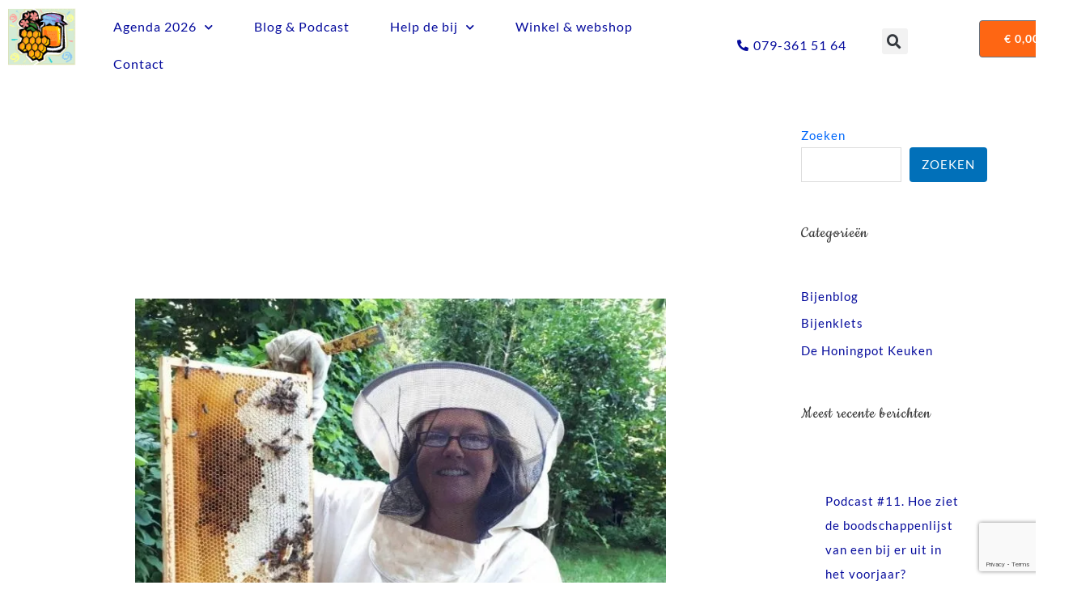

--- FILE ---
content_type: text/html; charset=utf-8
request_url: https://www.google.com/recaptcha/api2/anchor?ar=1&k=6LdxLvIZAAAAAEt7K3fsMhmZFFO-SszKPeP3lmhP&co=aHR0cHM6Ly9kZWhvbmluZ3BvdC5pbmZvOjQ0Mw..&hl=en&v=PoyoqOPhxBO7pBk68S4YbpHZ&size=invisible&anchor-ms=20000&execute-ms=30000&cb=2ih8rtqf26e1
body_size: 48623
content:
<!DOCTYPE HTML><html dir="ltr" lang="en"><head><meta http-equiv="Content-Type" content="text/html; charset=UTF-8">
<meta http-equiv="X-UA-Compatible" content="IE=edge">
<title>reCAPTCHA</title>
<style type="text/css">
/* cyrillic-ext */
@font-face {
  font-family: 'Roboto';
  font-style: normal;
  font-weight: 400;
  font-stretch: 100%;
  src: url(//fonts.gstatic.com/s/roboto/v48/KFO7CnqEu92Fr1ME7kSn66aGLdTylUAMa3GUBHMdazTgWw.woff2) format('woff2');
  unicode-range: U+0460-052F, U+1C80-1C8A, U+20B4, U+2DE0-2DFF, U+A640-A69F, U+FE2E-FE2F;
}
/* cyrillic */
@font-face {
  font-family: 'Roboto';
  font-style: normal;
  font-weight: 400;
  font-stretch: 100%;
  src: url(//fonts.gstatic.com/s/roboto/v48/KFO7CnqEu92Fr1ME7kSn66aGLdTylUAMa3iUBHMdazTgWw.woff2) format('woff2');
  unicode-range: U+0301, U+0400-045F, U+0490-0491, U+04B0-04B1, U+2116;
}
/* greek-ext */
@font-face {
  font-family: 'Roboto';
  font-style: normal;
  font-weight: 400;
  font-stretch: 100%;
  src: url(//fonts.gstatic.com/s/roboto/v48/KFO7CnqEu92Fr1ME7kSn66aGLdTylUAMa3CUBHMdazTgWw.woff2) format('woff2');
  unicode-range: U+1F00-1FFF;
}
/* greek */
@font-face {
  font-family: 'Roboto';
  font-style: normal;
  font-weight: 400;
  font-stretch: 100%;
  src: url(//fonts.gstatic.com/s/roboto/v48/KFO7CnqEu92Fr1ME7kSn66aGLdTylUAMa3-UBHMdazTgWw.woff2) format('woff2');
  unicode-range: U+0370-0377, U+037A-037F, U+0384-038A, U+038C, U+038E-03A1, U+03A3-03FF;
}
/* math */
@font-face {
  font-family: 'Roboto';
  font-style: normal;
  font-weight: 400;
  font-stretch: 100%;
  src: url(//fonts.gstatic.com/s/roboto/v48/KFO7CnqEu92Fr1ME7kSn66aGLdTylUAMawCUBHMdazTgWw.woff2) format('woff2');
  unicode-range: U+0302-0303, U+0305, U+0307-0308, U+0310, U+0312, U+0315, U+031A, U+0326-0327, U+032C, U+032F-0330, U+0332-0333, U+0338, U+033A, U+0346, U+034D, U+0391-03A1, U+03A3-03A9, U+03B1-03C9, U+03D1, U+03D5-03D6, U+03F0-03F1, U+03F4-03F5, U+2016-2017, U+2034-2038, U+203C, U+2040, U+2043, U+2047, U+2050, U+2057, U+205F, U+2070-2071, U+2074-208E, U+2090-209C, U+20D0-20DC, U+20E1, U+20E5-20EF, U+2100-2112, U+2114-2115, U+2117-2121, U+2123-214F, U+2190, U+2192, U+2194-21AE, U+21B0-21E5, U+21F1-21F2, U+21F4-2211, U+2213-2214, U+2216-22FF, U+2308-230B, U+2310, U+2319, U+231C-2321, U+2336-237A, U+237C, U+2395, U+239B-23B7, U+23D0, U+23DC-23E1, U+2474-2475, U+25AF, U+25B3, U+25B7, U+25BD, U+25C1, U+25CA, U+25CC, U+25FB, U+266D-266F, U+27C0-27FF, U+2900-2AFF, U+2B0E-2B11, U+2B30-2B4C, U+2BFE, U+3030, U+FF5B, U+FF5D, U+1D400-1D7FF, U+1EE00-1EEFF;
}
/* symbols */
@font-face {
  font-family: 'Roboto';
  font-style: normal;
  font-weight: 400;
  font-stretch: 100%;
  src: url(//fonts.gstatic.com/s/roboto/v48/KFO7CnqEu92Fr1ME7kSn66aGLdTylUAMaxKUBHMdazTgWw.woff2) format('woff2');
  unicode-range: U+0001-000C, U+000E-001F, U+007F-009F, U+20DD-20E0, U+20E2-20E4, U+2150-218F, U+2190, U+2192, U+2194-2199, U+21AF, U+21E6-21F0, U+21F3, U+2218-2219, U+2299, U+22C4-22C6, U+2300-243F, U+2440-244A, U+2460-24FF, U+25A0-27BF, U+2800-28FF, U+2921-2922, U+2981, U+29BF, U+29EB, U+2B00-2BFF, U+4DC0-4DFF, U+FFF9-FFFB, U+10140-1018E, U+10190-1019C, U+101A0, U+101D0-101FD, U+102E0-102FB, U+10E60-10E7E, U+1D2C0-1D2D3, U+1D2E0-1D37F, U+1F000-1F0FF, U+1F100-1F1AD, U+1F1E6-1F1FF, U+1F30D-1F30F, U+1F315, U+1F31C, U+1F31E, U+1F320-1F32C, U+1F336, U+1F378, U+1F37D, U+1F382, U+1F393-1F39F, U+1F3A7-1F3A8, U+1F3AC-1F3AF, U+1F3C2, U+1F3C4-1F3C6, U+1F3CA-1F3CE, U+1F3D4-1F3E0, U+1F3ED, U+1F3F1-1F3F3, U+1F3F5-1F3F7, U+1F408, U+1F415, U+1F41F, U+1F426, U+1F43F, U+1F441-1F442, U+1F444, U+1F446-1F449, U+1F44C-1F44E, U+1F453, U+1F46A, U+1F47D, U+1F4A3, U+1F4B0, U+1F4B3, U+1F4B9, U+1F4BB, U+1F4BF, U+1F4C8-1F4CB, U+1F4D6, U+1F4DA, U+1F4DF, U+1F4E3-1F4E6, U+1F4EA-1F4ED, U+1F4F7, U+1F4F9-1F4FB, U+1F4FD-1F4FE, U+1F503, U+1F507-1F50B, U+1F50D, U+1F512-1F513, U+1F53E-1F54A, U+1F54F-1F5FA, U+1F610, U+1F650-1F67F, U+1F687, U+1F68D, U+1F691, U+1F694, U+1F698, U+1F6AD, U+1F6B2, U+1F6B9-1F6BA, U+1F6BC, U+1F6C6-1F6CF, U+1F6D3-1F6D7, U+1F6E0-1F6EA, U+1F6F0-1F6F3, U+1F6F7-1F6FC, U+1F700-1F7FF, U+1F800-1F80B, U+1F810-1F847, U+1F850-1F859, U+1F860-1F887, U+1F890-1F8AD, U+1F8B0-1F8BB, U+1F8C0-1F8C1, U+1F900-1F90B, U+1F93B, U+1F946, U+1F984, U+1F996, U+1F9E9, U+1FA00-1FA6F, U+1FA70-1FA7C, U+1FA80-1FA89, U+1FA8F-1FAC6, U+1FACE-1FADC, U+1FADF-1FAE9, U+1FAF0-1FAF8, U+1FB00-1FBFF;
}
/* vietnamese */
@font-face {
  font-family: 'Roboto';
  font-style: normal;
  font-weight: 400;
  font-stretch: 100%;
  src: url(//fonts.gstatic.com/s/roboto/v48/KFO7CnqEu92Fr1ME7kSn66aGLdTylUAMa3OUBHMdazTgWw.woff2) format('woff2');
  unicode-range: U+0102-0103, U+0110-0111, U+0128-0129, U+0168-0169, U+01A0-01A1, U+01AF-01B0, U+0300-0301, U+0303-0304, U+0308-0309, U+0323, U+0329, U+1EA0-1EF9, U+20AB;
}
/* latin-ext */
@font-face {
  font-family: 'Roboto';
  font-style: normal;
  font-weight: 400;
  font-stretch: 100%;
  src: url(//fonts.gstatic.com/s/roboto/v48/KFO7CnqEu92Fr1ME7kSn66aGLdTylUAMa3KUBHMdazTgWw.woff2) format('woff2');
  unicode-range: U+0100-02BA, U+02BD-02C5, U+02C7-02CC, U+02CE-02D7, U+02DD-02FF, U+0304, U+0308, U+0329, U+1D00-1DBF, U+1E00-1E9F, U+1EF2-1EFF, U+2020, U+20A0-20AB, U+20AD-20C0, U+2113, U+2C60-2C7F, U+A720-A7FF;
}
/* latin */
@font-face {
  font-family: 'Roboto';
  font-style: normal;
  font-weight: 400;
  font-stretch: 100%;
  src: url(//fonts.gstatic.com/s/roboto/v48/KFO7CnqEu92Fr1ME7kSn66aGLdTylUAMa3yUBHMdazQ.woff2) format('woff2');
  unicode-range: U+0000-00FF, U+0131, U+0152-0153, U+02BB-02BC, U+02C6, U+02DA, U+02DC, U+0304, U+0308, U+0329, U+2000-206F, U+20AC, U+2122, U+2191, U+2193, U+2212, U+2215, U+FEFF, U+FFFD;
}
/* cyrillic-ext */
@font-face {
  font-family: 'Roboto';
  font-style: normal;
  font-weight: 500;
  font-stretch: 100%;
  src: url(//fonts.gstatic.com/s/roboto/v48/KFO7CnqEu92Fr1ME7kSn66aGLdTylUAMa3GUBHMdazTgWw.woff2) format('woff2');
  unicode-range: U+0460-052F, U+1C80-1C8A, U+20B4, U+2DE0-2DFF, U+A640-A69F, U+FE2E-FE2F;
}
/* cyrillic */
@font-face {
  font-family: 'Roboto';
  font-style: normal;
  font-weight: 500;
  font-stretch: 100%;
  src: url(//fonts.gstatic.com/s/roboto/v48/KFO7CnqEu92Fr1ME7kSn66aGLdTylUAMa3iUBHMdazTgWw.woff2) format('woff2');
  unicode-range: U+0301, U+0400-045F, U+0490-0491, U+04B0-04B1, U+2116;
}
/* greek-ext */
@font-face {
  font-family: 'Roboto';
  font-style: normal;
  font-weight: 500;
  font-stretch: 100%;
  src: url(//fonts.gstatic.com/s/roboto/v48/KFO7CnqEu92Fr1ME7kSn66aGLdTylUAMa3CUBHMdazTgWw.woff2) format('woff2');
  unicode-range: U+1F00-1FFF;
}
/* greek */
@font-face {
  font-family: 'Roboto';
  font-style: normal;
  font-weight: 500;
  font-stretch: 100%;
  src: url(//fonts.gstatic.com/s/roboto/v48/KFO7CnqEu92Fr1ME7kSn66aGLdTylUAMa3-UBHMdazTgWw.woff2) format('woff2');
  unicode-range: U+0370-0377, U+037A-037F, U+0384-038A, U+038C, U+038E-03A1, U+03A3-03FF;
}
/* math */
@font-face {
  font-family: 'Roboto';
  font-style: normal;
  font-weight: 500;
  font-stretch: 100%;
  src: url(//fonts.gstatic.com/s/roboto/v48/KFO7CnqEu92Fr1ME7kSn66aGLdTylUAMawCUBHMdazTgWw.woff2) format('woff2');
  unicode-range: U+0302-0303, U+0305, U+0307-0308, U+0310, U+0312, U+0315, U+031A, U+0326-0327, U+032C, U+032F-0330, U+0332-0333, U+0338, U+033A, U+0346, U+034D, U+0391-03A1, U+03A3-03A9, U+03B1-03C9, U+03D1, U+03D5-03D6, U+03F0-03F1, U+03F4-03F5, U+2016-2017, U+2034-2038, U+203C, U+2040, U+2043, U+2047, U+2050, U+2057, U+205F, U+2070-2071, U+2074-208E, U+2090-209C, U+20D0-20DC, U+20E1, U+20E5-20EF, U+2100-2112, U+2114-2115, U+2117-2121, U+2123-214F, U+2190, U+2192, U+2194-21AE, U+21B0-21E5, U+21F1-21F2, U+21F4-2211, U+2213-2214, U+2216-22FF, U+2308-230B, U+2310, U+2319, U+231C-2321, U+2336-237A, U+237C, U+2395, U+239B-23B7, U+23D0, U+23DC-23E1, U+2474-2475, U+25AF, U+25B3, U+25B7, U+25BD, U+25C1, U+25CA, U+25CC, U+25FB, U+266D-266F, U+27C0-27FF, U+2900-2AFF, U+2B0E-2B11, U+2B30-2B4C, U+2BFE, U+3030, U+FF5B, U+FF5D, U+1D400-1D7FF, U+1EE00-1EEFF;
}
/* symbols */
@font-face {
  font-family: 'Roboto';
  font-style: normal;
  font-weight: 500;
  font-stretch: 100%;
  src: url(//fonts.gstatic.com/s/roboto/v48/KFO7CnqEu92Fr1ME7kSn66aGLdTylUAMaxKUBHMdazTgWw.woff2) format('woff2');
  unicode-range: U+0001-000C, U+000E-001F, U+007F-009F, U+20DD-20E0, U+20E2-20E4, U+2150-218F, U+2190, U+2192, U+2194-2199, U+21AF, U+21E6-21F0, U+21F3, U+2218-2219, U+2299, U+22C4-22C6, U+2300-243F, U+2440-244A, U+2460-24FF, U+25A0-27BF, U+2800-28FF, U+2921-2922, U+2981, U+29BF, U+29EB, U+2B00-2BFF, U+4DC0-4DFF, U+FFF9-FFFB, U+10140-1018E, U+10190-1019C, U+101A0, U+101D0-101FD, U+102E0-102FB, U+10E60-10E7E, U+1D2C0-1D2D3, U+1D2E0-1D37F, U+1F000-1F0FF, U+1F100-1F1AD, U+1F1E6-1F1FF, U+1F30D-1F30F, U+1F315, U+1F31C, U+1F31E, U+1F320-1F32C, U+1F336, U+1F378, U+1F37D, U+1F382, U+1F393-1F39F, U+1F3A7-1F3A8, U+1F3AC-1F3AF, U+1F3C2, U+1F3C4-1F3C6, U+1F3CA-1F3CE, U+1F3D4-1F3E0, U+1F3ED, U+1F3F1-1F3F3, U+1F3F5-1F3F7, U+1F408, U+1F415, U+1F41F, U+1F426, U+1F43F, U+1F441-1F442, U+1F444, U+1F446-1F449, U+1F44C-1F44E, U+1F453, U+1F46A, U+1F47D, U+1F4A3, U+1F4B0, U+1F4B3, U+1F4B9, U+1F4BB, U+1F4BF, U+1F4C8-1F4CB, U+1F4D6, U+1F4DA, U+1F4DF, U+1F4E3-1F4E6, U+1F4EA-1F4ED, U+1F4F7, U+1F4F9-1F4FB, U+1F4FD-1F4FE, U+1F503, U+1F507-1F50B, U+1F50D, U+1F512-1F513, U+1F53E-1F54A, U+1F54F-1F5FA, U+1F610, U+1F650-1F67F, U+1F687, U+1F68D, U+1F691, U+1F694, U+1F698, U+1F6AD, U+1F6B2, U+1F6B9-1F6BA, U+1F6BC, U+1F6C6-1F6CF, U+1F6D3-1F6D7, U+1F6E0-1F6EA, U+1F6F0-1F6F3, U+1F6F7-1F6FC, U+1F700-1F7FF, U+1F800-1F80B, U+1F810-1F847, U+1F850-1F859, U+1F860-1F887, U+1F890-1F8AD, U+1F8B0-1F8BB, U+1F8C0-1F8C1, U+1F900-1F90B, U+1F93B, U+1F946, U+1F984, U+1F996, U+1F9E9, U+1FA00-1FA6F, U+1FA70-1FA7C, U+1FA80-1FA89, U+1FA8F-1FAC6, U+1FACE-1FADC, U+1FADF-1FAE9, U+1FAF0-1FAF8, U+1FB00-1FBFF;
}
/* vietnamese */
@font-face {
  font-family: 'Roboto';
  font-style: normal;
  font-weight: 500;
  font-stretch: 100%;
  src: url(//fonts.gstatic.com/s/roboto/v48/KFO7CnqEu92Fr1ME7kSn66aGLdTylUAMa3OUBHMdazTgWw.woff2) format('woff2');
  unicode-range: U+0102-0103, U+0110-0111, U+0128-0129, U+0168-0169, U+01A0-01A1, U+01AF-01B0, U+0300-0301, U+0303-0304, U+0308-0309, U+0323, U+0329, U+1EA0-1EF9, U+20AB;
}
/* latin-ext */
@font-face {
  font-family: 'Roboto';
  font-style: normal;
  font-weight: 500;
  font-stretch: 100%;
  src: url(//fonts.gstatic.com/s/roboto/v48/KFO7CnqEu92Fr1ME7kSn66aGLdTylUAMa3KUBHMdazTgWw.woff2) format('woff2');
  unicode-range: U+0100-02BA, U+02BD-02C5, U+02C7-02CC, U+02CE-02D7, U+02DD-02FF, U+0304, U+0308, U+0329, U+1D00-1DBF, U+1E00-1E9F, U+1EF2-1EFF, U+2020, U+20A0-20AB, U+20AD-20C0, U+2113, U+2C60-2C7F, U+A720-A7FF;
}
/* latin */
@font-face {
  font-family: 'Roboto';
  font-style: normal;
  font-weight: 500;
  font-stretch: 100%;
  src: url(//fonts.gstatic.com/s/roboto/v48/KFO7CnqEu92Fr1ME7kSn66aGLdTylUAMa3yUBHMdazQ.woff2) format('woff2');
  unicode-range: U+0000-00FF, U+0131, U+0152-0153, U+02BB-02BC, U+02C6, U+02DA, U+02DC, U+0304, U+0308, U+0329, U+2000-206F, U+20AC, U+2122, U+2191, U+2193, U+2212, U+2215, U+FEFF, U+FFFD;
}
/* cyrillic-ext */
@font-face {
  font-family: 'Roboto';
  font-style: normal;
  font-weight: 900;
  font-stretch: 100%;
  src: url(//fonts.gstatic.com/s/roboto/v48/KFO7CnqEu92Fr1ME7kSn66aGLdTylUAMa3GUBHMdazTgWw.woff2) format('woff2');
  unicode-range: U+0460-052F, U+1C80-1C8A, U+20B4, U+2DE0-2DFF, U+A640-A69F, U+FE2E-FE2F;
}
/* cyrillic */
@font-face {
  font-family: 'Roboto';
  font-style: normal;
  font-weight: 900;
  font-stretch: 100%;
  src: url(//fonts.gstatic.com/s/roboto/v48/KFO7CnqEu92Fr1ME7kSn66aGLdTylUAMa3iUBHMdazTgWw.woff2) format('woff2');
  unicode-range: U+0301, U+0400-045F, U+0490-0491, U+04B0-04B1, U+2116;
}
/* greek-ext */
@font-face {
  font-family: 'Roboto';
  font-style: normal;
  font-weight: 900;
  font-stretch: 100%;
  src: url(//fonts.gstatic.com/s/roboto/v48/KFO7CnqEu92Fr1ME7kSn66aGLdTylUAMa3CUBHMdazTgWw.woff2) format('woff2');
  unicode-range: U+1F00-1FFF;
}
/* greek */
@font-face {
  font-family: 'Roboto';
  font-style: normal;
  font-weight: 900;
  font-stretch: 100%;
  src: url(//fonts.gstatic.com/s/roboto/v48/KFO7CnqEu92Fr1ME7kSn66aGLdTylUAMa3-UBHMdazTgWw.woff2) format('woff2');
  unicode-range: U+0370-0377, U+037A-037F, U+0384-038A, U+038C, U+038E-03A1, U+03A3-03FF;
}
/* math */
@font-face {
  font-family: 'Roboto';
  font-style: normal;
  font-weight: 900;
  font-stretch: 100%;
  src: url(//fonts.gstatic.com/s/roboto/v48/KFO7CnqEu92Fr1ME7kSn66aGLdTylUAMawCUBHMdazTgWw.woff2) format('woff2');
  unicode-range: U+0302-0303, U+0305, U+0307-0308, U+0310, U+0312, U+0315, U+031A, U+0326-0327, U+032C, U+032F-0330, U+0332-0333, U+0338, U+033A, U+0346, U+034D, U+0391-03A1, U+03A3-03A9, U+03B1-03C9, U+03D1, U+03D5-03D6, U+03F0-03F1, U+03F4-03F5, U+2016-2017, U+2034-2038, U+203C, U+2040, U+2043, U+2047, U+2050, U+2057, U+205F, U+2070-2071, U+2074-208E, U+2090-209C, U+20D0-20DC, U+20E1, U+20E5-20EF, U+2100-2112, U+2114-2115, U+2117-2121, U+2123-214F, U+2190, U+2192, U+2194-21AE, U+21B0-21E5, U+21F1-21F2, U+21F4-2211, U+2213-2214, U+2216-22FF, U+2308-230B, U+2310, U+2319, U+231C-2321, U+2336-237A, U+237C, U+2395, U+239B-23B7, U+23D0, U+23DC-23E1, U+2474-2475, U+25AF, U+25B3, U+25B7, U+25BD, U+25C1, U+25CA, U+25CC, U+25FB, U+266D-266F, U+27C0-27FF, U+2900-2AFF, U+2B0E-2B11, U+2B30-2B4C, U+2BFE, U+3030, U+FF5B, U+FF5D, U+1D400-1D7FF, U+1EE00-1EEFF;
}
/* symbols */
@font-face {
  font-family: 'Roboto';
  font-style: normal;
  font-weight: 900;
  font-stretch: 100%;
  src: url(//fonts.gstatic.com/s/roboto/v48/KFO7CnqEu92Fr1ME7kSn66aGLdTylUAMaxKUBHMdazTgWw.woff2) format('woff2');
  unicode-range: U+0001-000C, U+000E-001F, U+007F-009F, U+20DD-20E0, U+20E2-20E4, U+2150-218F, U+2190, U+2192, U+2194-2199, U+21AF, U+21E6-21F0, U+21F3, U+2218-2219, U+2299, U+22C4-22C6, U+2300-243F, U+2440-244A, U+2460-24FF, U+25A0-27BF, U+2800-28FF, U+2921-2922, U+2981, U+29BF, U+29EB, U+2B00-2BFF, U+4DC0-4DFF, U+FFF9-FFFB, U+10140-1018E, U+10190-1019C, U+101A0, U+101D0-101FD, U+102E0-102FB, U+10E60-10E7E, U+1D2C0-1D2D3, U+1D2E0-1D37F, U+1F000-1F0FF, U+1F100-1F1AD, U+1F1E6-1F1FF, U+1F30D-1F30F, U+1F315, U+1F31C, U+1F31E, U+1F320-1F32C, U+1F336, U+1F378, U+1F37D, U+1F382, U+1F393-1F39F, U+1F3A7-1F3A8, U+1F3AC-1F3AF, U+1F3C2, U+1F3C4-1F3C6, U+1F3CA-1F3CE, U+1F3D4-1F3E0, U+1F3ED, U+1F3F1-1F3F3, U+1F3F5-1F3F7, U+1F408, U+1F415, U+1F41F, U+1F426, U+1F43F, U+1F441-1F442, U+1F444, U+1F446-1F449, U+1F44C-1F44E, U+1F453, U+1F46A, U+1F47D, U+1F4A3, U+1F4B0, U+1F4B3, U+1F4B9, U+1F4BB, U+1F4BF, U+1F4C8-1F4CB, U+1F4D6, U+1F4DA, U+1F4DF, U+1F4E3-1F4E6, U+1F4EA-1F4ED, U+1F4F7, U+1F4F9-1F4FB, U+1F4FD-1F4FE, U+1F503, U+1F507-1F50B, U+1F50D, U+1F512-1F513, U+1F53E-1F54A, U+1F54F-1F5FA, U+1F610, U+1F650-1F67F, U+1F687, U+1F68D, U+1F691, U+1F694, U+1F698, U+1F6AD, U+1F6B2, U+1F6B9-1F6BA, U+1F6BC, U+1F6C6-1F6CF, U+1F6D3-1F6D7, U+1F6E0-1F6EA, U+1F6F0-1F6F3, U+1F6F7-1F6FC, U+1F700-1F7FF, U+1F800-1F80B, U+1F810-1F847, U+1F850-1F859, U+1F860-1F887, U+1F890-1F8AD, U+1F8B0-1F8BB, U+1F8C0-1F8C1, U+1F900-1F90B, U+1F93B, U+1F946, U+1F984, U+1F996, U+1F9E9, U+1FA00-1FA6F, U+1FA70-1FA7C, U+1FA80-1FA89, U+1FA8F-1FAC6, U+1FACE-1FADC, U+1FADF-1FAE9, U+1FAF0-1FAF8, U+1FB00-1FBFF;
}
/* vietnamese */
@font-face {
  font-family: 'Roboto';
  font-style: normal;
  font-weight: 900;
  font-stretch: 100%;
  src: url(//fonts.gstatic.com/s/roboto/v48/KFO7CnqEu92Fr1ME7kSn66aGLdTylUAMa3OUBHMdazTgWw.woff2) format('woff2');
  unicode-range: U+0102-0103, U+0110-0111, U+0128-0129, U+0168-0169, U+01A0-01A1, U+01AF-01B0, U+0300-0301, U+0303-0304, U+0308-0309, U+0323, U+0329, U+1EA0-1EF9, U+20AB;
}
/* latin-ext */
@font-face {
  font-family: 'Roboto';
  font-style: normal;
  font-weight: 900;
  font-stretch: 100%;
  src: url(//fonts.gstatic.com/s/roboto/v48/KFO7CnqEu92Fr1ME7kSn66aGLdTylUAMa3KUBHMdazTgWw.woff2) format('woff2');
  unicode-range: U+0100-02BA, U+02BD-02C5, U+02C7-02CC, U+02CE-02D7, U+02DD-02FF, U+0304, U+0308, U+0329, U+1D00-1DBF, U+1E00-1E9F, U+1EF2-1EFF, U+2020, U+20A0-20AB, U+20AD-20C0, U+2113, U+2C60-2C7F, U+A720-A7FF;
}
/* latin */
@font-face {
  font-family: 'Roboto';
  font-style: normal;
  font-weight: 900;
  font-stretch: 100%;
  src: url(//fonts.gstatic.com/s/roboto/v48/KFO7CnqEu92Fr1ME7kSn66aGLdTylUAMa3yUBHMdazQ.woff2) format('woff2');
  unicode-range: U+0000-00FF, U+0131, U+0152-0153, U+02BB-02BC, U+02C6, U+02DA, U+02DC, U+0304, U+0308, U+0329, U+2000-206F, U+20AC, U+2122, U+2191, U+2193, U+2212, U+2215, U+FEFF, U+FFFD;
}

</style>
<link rel="stylesheet" type="text/css" href="https://www.gstatic.com/recaptcha/releases/PoyoqOPhxBO7pBk68S4YbpHZ/styles__ltr.css">
<script nonce="eCg2XWarOGoDg4JDxaYVUw" type="text/javascript">window['__recaptcha_api'] = 'https://www.google.com/recaptcha/api2/';</script>
<script type="text/javascript" src="https://www.gstatic.com/recaptcha/releases/PoyoqOPhxBO7pBk68S4YbpHZ/recaptcha__en.js" nonce="eCg2XWarOGoDg4JDxaYVUw">
      
    </script></head>
<body><div id="rc-anchor-alert" class="rc-anchor-alert"></div>
<input type="hidden" id="recaptcha-token" value="[base64]">
<script type="text/javascript" nonce="eCg2XWarOGoDg4JDxaYVUw">
      recaptcha.anchor.Main.init("[\x22ainput\x22,[\x22bgdata\x22,\x22\x22,\[base64]/[base64]/[base64]/[base64]/cjw8ejpyPj4+eil9Y2F0Y2gobCl7dGhyb3cgbDt9fSxIPWZ1bmN0aW9uKHcsdCx6KXtpZih3PT0xOTR8fHc9PTIwOCl0LnZbd10/dC52W3ddLmNvbmNhdCh6KTp0LnZbd109b2Yoeix0KTtlbHNle2lmKHQuYkImJnchPTMxNylyZXR1cm47dz09NjZ8fHc9PTEyMnx8dz09NDcwfHx3PT00NHx8dz09NDE2fHx3PT0zOTd8fHc9PTQyMXx8dz09Njh8fHc9PTcwfHx3PT0xODQ/[base64]/[base64]/[base64]/bmV3IGRbVl0oSlswXSk6cD09Mj9uZXcgZFtWXShKWzBdLEpbMV0pOnA9PTM/bmV3IGRbVl0oSlswXSxKWzFdLEpbMl0pOnA9PTQ/[base64]/[base64]/[base64]/[base64]\x22,\[base64]\x22,\x22wrITw5FBw6PDkn/DvHXDj2PDqsKUAy7DosKSwrnDr1UXwrgwL8KkwrhPL8KscMONw63CvsOGNSHDo8KPw4VCw7haw4TCghZ/Y3fDjsOmw6vClh17V8OCwr7CucKFaADDhMO3w7NweMOsw5cDDsKpw5kXEsKtWTjCuMKsKsOha0jDr0BMwrslZ2nChcKKwr7DtMOowprDjcOrfkINwqjDj8K5wqI1VHTDosOCfkPDi8OIVUDDoMOMw4QEWcODccKEwrEbWX/Du8Kzw7PDth7Ch8KCw5rCg1rDqsKewqgvTVdjEk4mwobDpcO3aw/DgBETcMO8w69qw446w6dRImnCh8OZOmTCrMKBCcOtw7bDvRdyw7/CrHNlwqZhwq7DuxfDjsO/wotEGcK4wrvDrcOZw5bCpsKhwopVPQXDsBNWa8O+wr7Ck8K4w6PDr8Kuw6jCh8KlF8OaSHXCssOkwqwlMUZ8LcOPIH/CpcKkwpLCi8O4W8KjwrvDsFXDkMKGwpXDtFd2w4/CvMK7MsOhNsOWVFlKCMKnVD1vJhvClXV9w6FgPwlbG8OIw4/DumPDu1TDp8OzGMOGQ8OWwqfCtMK/wrfCkCcpw6JKw70mdmccwovDjcKrN0IZSsOdwqZZQcKnwrfChTDDlsKKL8KTeMKeUMKLWcK8w7ZXwrJ1w6UPw64kwosLeQXDuRfCg3x/w7Atw7U8PC/CnsKRwoLCrsOxL3TDqSbDj8KlwrjCiChVw7rDosKAK8KdecO0wqzDpVJmwpfCqAPDnMOSwpTCqsKOFMKyDwc1w5DCq1FIwogxwr9WO1BsbHPDvsORwrRBbRxLw6/Cnh/DijDDgiwmPnZuLQACwo50w4fCkMOowp3Cn8K6T8Olw5cgwp0fwrElwq3DksOJwqrDrMKhPsKoIDs1c0RKX8OQw5dfw7MVwrc6wrDCsAY+bGd+d8KLJ8KrSlzCucOIYG5Dwo/CocOHwpHCtnHDlWLClMOxwpvChMKxw5M/wqzDq8OOw5rCvwV2OMKfwqjDrcKvw5cAeMO5w7vCscOAwoAADsO9Eh7Cg08ywq3CucOBLEnDjz1Ww5lLZCp8TXjChMO9QjMDw6lCwoMoTgRNakcOw5jDoMKNwoVvwoYFPHUPW8KiPBh4GcKzwpPCv8K3WMO4W8O0w4rCtMKjNsObEsKfw50LwrobwqrCmMKnw50/wo5qw5PDscKDI8KMbcKBVxXDsMKNw6ANIEXCosO2Dm3DrzPDgXLCqXo1bz/[base64]/[base64]/Cm8O1SkJww4VJecO+OsOSRQYIw485B8Oyw4bCgsKsc1XCu8O8EX0Lw7kcaxVodMKYwoDCk2ZaMMOyw5jCvMKBwpXDji/CrsOkwoHDlcOMS8Oawq3DhsOxHMK4wpnDhMORw6c0acOBwqkdw6/Cril+wptfw5xNwoJiGjXCsWBew61AM8OkaMOwIMOWwrNBTsKKXsK7wpnCi8Ole8Oew6PCs0tsayDCmGjDiTrCgMKcwpN6w6M3w5sDDcKqwqBmw51QNW7CssOjwrHCi8O4wp/DicOnwrLDhi7Cr8Kww4VOw44vw6rCkmLCryvDnyIENsOjw6BtwrfCizPDom7DghglNFnDg0fDo2MKw5MdUG3Ct8Oow7fCrMO/wrh0GcOgN8OhBMOTRcK1wqY4w4FvLsObw5kgw5/DsX8LBcOCR8O/JMKlCj3CqcK8KEDCtsKawoTCsmDChy4eUcOKw4nCnRw3LzFPwo3DqMOUw5t9wpYEw7fChGMuwo7Dt8KrwrMmHirDgMKEfFwsIn3DpcKvw5IXwrBEKcKbCDrChnQoVcKiw7zDjGlCPkABw6PCmgsnwq4vwoTCr2/Dm0M4CMKDVVPCtMKgwrkXShfDuSXChWtVwrPDk8KvbcOuw5Bgw4zCvMKEISkGOcOFw4DCpMKHRMOxURTDvGcZQ8Ktw6/CnhhBw5gRwpUrcXbDp8OZcTjDpHNcecO/w5MoUGbCjVHDvsK/w5HDoAPCkMKHw6Bwwo7DrSRLPlI5NXBuw7UAw4XCrzbCri7DsmVNw7dPCGImKjDDo8OYDsKuw64wBy5ERz7DucKYb2pLak0kSsOHdsKjCRRWciDCjMODasKNPGV7Sjd6dQQhwpnDsBp+C8Kcwo7CoQXCkSBiw60/[base64]/DlMKUFQ5/[base64]/DuE3CtcKNccO2dTPDg8OSIcKIcMOrMEbCsMOJwrzCuHcFAMOZOsKhw4XCmh/Dq8OmwrXCoMKXRsKvw6bCk8OAw4zDijYmH8KHccOLRCxPQcO+bAzDj3jDrcKMZcKLasKKwrbCksKPKjPCvMKTwpvCuRx8w5fCnU07TsO5TQZlwpPDrCHDo8Kzw6fCjsK/w6ZiAsKdwrvChcKGJMO8woUCwrvCm8KnwozDgsO0FkBgw6NocljCvVjDq3HDkWPDjl/CqMOHZghTw5jCv3LDnXx1agPDjMOfLsOkwr3CnsOhJMKTw5HDh8O2w7JFdWUAZnIdSgc+w7nDksKEwrLDszcaWwo8w5DCmyRJTMOjWWFpRsOmL2oxTh7CmMOgwrYsCnjDrjfDkHPCvsOyAcOuw60ldMOuw4DDg0nCgjXCug/DocK/SGMfwoAjwqLCpEXDsxU8w5lpDBE8XcK6AMOvw5jClcOOUXjCicKaU8OewqoIbMKvw5QKw6HCgzcPGMKCdDcdQsOuwoI8w7HCkyfCklkmJ2bDocK2wpwBwoXCl1vCk8KawrFTw7t0LS/[base64]/OsO+w7bCrVcAw4DDqMOuccO+w4BySMK0V0HCq8Krw6vCixfDhUc5wqVWRH9twpLCvipkw4JSw4DCn8Kmw7XDm8KhDUJnwqUywrh8OcO8RGnCg1TCuC8ewqzCpMOdW8O1eUoPw7Bpwp3Cg0gnaEAqHwZrwp3Cn8K2L8OtwoTCs8OdcwN4MmxeKFfCpi/DrMKcKn/[base64]/Co2xiJcOWw57Dk8Kqwq9hwoTDmnwBKsOSYcOZwqIXwq7DnsKCwoPDrcK4w6/DqMKpdETDiSdCR8OER3JAR8OoFsKIwoXDv8OrcCnCtm/DoB/DnD1wwo1Vw78zIcOvwr7DkzgsCFxqw5h2PiIfwoPChkE3w7Mkw5tuwqNJAsKETkMow4TDuUjDnsOMwqjCpMKGwpVTJnfCiks5wrLCsMOXwqsHwrwswrDDnk7DgXPCo8O0BcKQwrA1Tj1rZcOBX8KTcg5ZYWF2JMOVPMONecO/w7leLCtxwqvCqcOIFcO8TsOlw5TCksK6w5zCjmvCinNFVsKqWsKtHMO/[base64]/[base64]/Dr3B9w6LCncOAXi9fTUMTwoYGw6jCsCEhw7tdcMOpwoQiw7I0w4nCsS91w6diwo7Dm0dWF8KwG8OAWUzDlnoddsOhwrc9wrzCmC91wpJcw6VqfsKJw6dywqXDhcKbwq0ASWfCu3fCjcKsNGTDtsKgOU/CtcOcw6YLJTMQIR9nw40+XcKbAF9UOmQ5GcKOMMK5w65CMj/DpTcQw5MVwrpnw4XCtFXChMOiXXs+IcKQCh9xNk7DoHdJM8KOw4l3e8KUTxnCij0HGBTDkcOVw7XDhsKOw6LCi2jDsMKyOVrChsO7w6LCsMOIw7l5UgQKw4ZvGcKzwqtZw6g2FcK4LxXDoMK+w4vDn8OJwpbDigB8w4YRAsOqw6/Dp3XDqMO3M8ORw49fw4gFw6h1wrdyYn3DuU4gw6cjaMOaw514J8KwfsOnFTBFw73CpyfCtWjCqnDDuWPCoWzDsUIACjvCmnfCvxJOdMOHw5kowoBVw5skwoN/w7dbSsOAOTLDqkYjMcKzw6N1cytHwqJSPcKow5dLw7rCtMO7w7tNDcOUw782FMKZwqnDvcKCw6vCoBVrwpDCrgs/BMKfC8KvXsKBw4xDwrwRw7F+TQTCqsOXCCzCgsKrIA51w6LDjC9bd3fCtsOaw7tew6g1AldBacKSw6vDtH3DocKYN8KoWcKfNsOcY2nCksOLw7TDtCQ6w63DvMKewoHDqS59wo3CtMKgwqZsw49gw7/Dn10aA2zCkMOTAsO2w4Jaw4PDol3CtnVFw7Atw6XCpD3CnxpZHMK7BDTDo8ONGgvDqlthH8Khw47DlMKmZcO1Zmdxwr1gDMKKwp3CkMKyw4PDnsKpVRJgwofCpCctKcKXw4rDhTQpLHLDo8K7wqROw63Cm1pzI8Kwwr3CohjDj0VVwo7Dv8OLw5/Du8OJw4JkOcObXkMwdcOrE1QXNxwgwpXDqzlDwrFHwplrw7/Dix0Uwr7Cgi0QwrB2wphZdnrDkMKzwpdNw6BcETVCw7JFw7LCg8O5Fy5IFEbCl0LChcKhwpnDjAEuw54Cw7/Dhi/DhsOUw7zChnkuw7VHw5kdXMKzwrTDlDTDoGE4SFhgwqPCgjvDhjfCvzBxwrLDkyjDrkMbw50Jw5HDjSbCgsKDc8KVwrXDk8Opw6wXSiB5w6hMEsKywqjDv2zCt8KXw50FwrvCg8K8w7DCpj8bwpTDiCd3GMOWNCNzwpHDlsO/[base64]/Dh8K2wqvCl8KYw7Q0NSJUN8Ovwrsaw5ZcJcOqGRceRcKlK0LDh8O2AcKBw5TCgAfCqhxiVjUgwpXDmANcaAvCjMO7KAPCisKew6dKFS7DuTHDoMKlw6UIw5PCtsOMJTnCmMOHw58KUMOIwpTCrMK4Eis/UDDDsCgLwo52DsKjYsOIwposwpglw5PCpcKbC8K7wqI1wrnCksOGwpAZw4XCiU/[base64]/DngLCiQktwqVIJhHCpcOyw5YxRk/CrzbDvsOyZXzDl8OjLRx3UsOpLCROwo/[base64]/VMKHwp0Tw6PDoMOlOi7Ch1jCrm/[base64]/DucKQesO+w7PDq8KTwo3DtsOiw7PCqRLCln5Dw5zCoX5nFcOIw6EowrHCowbDpcKKcMKmwpDDpcO/D8KEwo5VNzLDscOcH1EBMUh8KERoAUXDk8OcQn4Gw7odwrUgFiJOwoPDksOJS0pdKMKvKEYHVRYNfsOKU8O+M8KlHcKQwpADw5RvwrVNwqQmw6pHahEVOVh9wrQ2Rx/DqsK7w7hlwqPCh3fDrSXDvcO2w63DhhjCnsOjfMKiw6h0w6XCtk1jFU8sZsKzFgpeFsOgWcOmfgLChk7DscOrOk1/wqYXw5tnwpTDvcKXSnQdaMK2w4vCvmnDiAHCjcOQwqzDn0pEdA0swqIkwqzClGjDu2vCsSRLwrLCpWTDqXjDmwvDg8OBw7QgwqVwLnXCksKxwpREw7M9TcO0w7nDncO3w6vCo3dWw4TCjMO7PcKBw6rDkcORw555w7zCocK/[base64]/BGALwopjw4nCjBd4wr5kZ8KIwqjCvMOfw4A6w5ZHN8Omwp7Dt8KnZMO0woHDpU/[base64]/w6NoI8O6AcKTw4VmSsKMPMKtFw4aw5kDQ3tACcORw4rDshfCrDEIw5XDncKcOcO1w5rDmiTCgsKxeMObST1qMcKTXwhhwqQ1wrYHw6Vzw6plw5ZLZMOjwqU8w7LDvMOkwrwkwp7DomwBdcKLccOBFsK/[base64]/[base64]/[base64]/DusOcwrIxwqDCqcOLwrlxwoTDvHfDqsOowojCvGYHPcKsw4LDqQNjwpl1K8O/[base64]/CvcKlwqDDkBnCgsK9HjjDllbCnn3DsxZcE8KFwpbCjwvCuVk5TwfDsAMEw47DocOdOGgSw6Vswrs3wpDDmsORw4Qnwr0jwqzDlcKVecOzQ8OkYcKKwqHChcKLwqckfcOSdm5Vw63CqMKZd3lBBnZDQ1Fvw5bCoX8MIiIqT2jDnx/DniPCuG5VwoLDpC4ow6rClifCu8Ouw5QdaykWH8K6CU/DvsO2wqY3fCTCiF0Cw6DDhMKEdcOuHwDDuRI6w5NFwrgsFMK+LsOIw6PDj8OpwotsQhB8fQPDhzDDnHjDo8Ogw6B8fcK6wofDrigQPXzDp0PDh8KBwqPDox0cwq/[base64]/w61gQsO1bUfDrcOTJsODw79Rwr0/IkPDsMOQYsKMTRrCm8Ktw5I0w6MFw5LDjMOLwqN8U20JQ8KPw4sFKcOpwrkxwoFzwr5XJcOicGHClcONKsKdQsOnJT7Cp8KJwrjCjsOfXHQEw53DlAMqGh3CrwnDpAwjw7bDuw/Cr1E0V1HCmElCwrDDncOew5HDhhM1w7DCscO2woPCkQUPZsKdwrVuw4ZkPcOkfA3Ci8OPYsKNTAPDj8KSw4MAw5IdO8KHw7DCjUMkwpbDpMOTBHzDtywzw5AQw5bDsMOEw6gLworCi3svw4sgw5wiTHHCrsONUcO2JsOSKsKDYMKuOD5bQDoBfSrClcK/w7LDqGEJwqVkwoXCpcKCfsKHwpnCjQ4nwrpye23DhGfDoCQxw64GdyfCqQ4swq9Dw5tjWsKJO3QLw7clZsKrakAFwqtswrDDixEMw5R+wqEzw6XCnm5UURg3Z8KUcMOTBsK5SzYoZ8OBw7HCr8OTw6ZkNsKXP8KLw67DucOkMMOWw4rDmWdnK8KASndtAcO0wrl4Oy/Dp8OxwpoPRDV2w7ITScOYw5VZYcOkwo/DilcUfFcsw4QewqkyFDQ6SMO/I8Kaf0vCmMOWw5DCqhtNW8KGC0cuwrnCmcKBbcK9JcK0wodKwrzDqCIfwrMgV1TDoWkLw4s2Ln/CsMO6YipVTmPDm8OxZBvChArDgx9LXw11wq7DumbDs1FdwrDDniY3wpIEwrI2HcOdw6pmDG/DuMKNw7lNKSsbCcOdw7zDn14NMxvDlSbCpsOfw7x+w7DDvD7DlMOyQ8OVwovClMOhw6N4w4Bfw7fDnsOHw74Vwr9sw7XCrMOKOsK7RcKDVwgILcOpwoLCrsO6NcKYw6/CoGTDscKZcAjDtsOQKRkjwrBbWsKqd8OvesKJC8KvwonCqitfwqR3w6AZwoAVw77Cr8OUwr3DqULDsFvDjnVRecO2ScOZwo1Bw6rDhgzDo8K5XsOUwpgmRB8Bw6Bvwp8easKQw6E0BwAowqbCs2AVbcOsDU3DgzxVwrZ+VjTDnsO3f8O1w7XCgUoRw4/CtcK+XCDDplx/[base64]/Cn8KBGCfCol3Cth8Fwo7CuQ9PMcKbcydIH1BSwpnCncKgOmR+cT3CjsKDwq19w5XChsOjUcOxZMKvw5DDiCZrKH/Dgz8VwrwbwoPDjcKsdjVkw7bCv2lww7rCjcO/F8O3UcKpRgpfw5vDoRDCt3LCkn5UWcKYw6J0fixRwrFQZjTCgkkVUMKDw7XDrBdlw5fDgzLCmcObwp7DvhvDhcK5BsKnw73CkC3DrMOww4/CsFLDrnxuwpARw4QSZQ7DoMO3w7PDvcOFaMOwJj/CjMO6bwEkw7kvGRDDngDCglEuHMO7WkHDokHCncOUwpPCn8K7SmkiwoHCr8KjwoFJw68ww7bDmQnCucKiw4Fow4t+wrFTwpZvHMOrFlbCp8Kiwq/DvMOlDMKzw7nDh01IbsKiXVHDuVtmfcOaLcONw4YHA2pdw5QxwpTCgcK5WVHDjMOBPsOsBcKbw4PCky4sQMOqwrhEKF/CkirCrBzDu8K0wq90PnHCoMKjwrPDrDl2UMObw7vDtsKlWynDqcO5wr4mPEMmw5UGw47Dr8OoH8Oww4HCgcKrw5U7w6Jlwr5Tw7nDucKFWsOXb1vCj8K1YUs+EC7CvyRhYifCsMKpT8O0wqEGw451w5Auw4bCqMKTwrl/w4zCp8KCw7hgw7LCtMO0w54jJsOtccO6Z8OlP1RROzHCpsOsCcK6w6XDrMKXw5TCsnwswpXDqH8BDALCvCzDgg3Cn8O/RE3CkMOKDCcnw5XCqMO0wodDWsKqw5YOw4hfwoEICH9fM8KtwrFRw5zCilvCu8KTAA3CryzDo8KFw5ppfVF2HyvCv8OpXsKEPsK7b8OOwodBwpHDtsOGFMO8wqYdHMO7El3Dshliw7/CkcKAw7oew5DChMKlwroJaMKDZcOMI8KRXcOVKiPDtTlBw6ZmwqTDiS5jwpfCoMKHwq7DqjsHXMOew7s/VQMHw45rw4V4K8KHdcKqw5/DqQo3T8ODDWDCgEcewqkoHEfChcKBwpB1wqnDocOKDl1Qw7UBdwNdwolwBsKawpdFfMOxwrHCi1g1wpDDtsKqwqpiVwk+CsOfUGhAw4QqacKTwozCm8Krw6g+wrnDnSlIwr5Wwod5cxZCEMO5CAXDgQzChcOFw7UOw4Q9w4tjYm9dIcK5PCHCr8K/Z8ObDG90Eh7Dvnpwwr3DokF7LsKFw7plwpQQw6EQwrMZWx15XsOZYMK2w65GwohFwqnDpcKBGMK8wqNgEEs9UMK7w75lIjFlTxJgwoPDtMOcEcK3G8O8MG/[base64]/DuEppD8Oxw6nDrcKoEHNfw63Ck3DDkhbDkT3DvcOMSwh5ZsO1VsOmwp1kw5HCiXDCusO9w57CisONw7E0eUxqVcOVcA/CuMOJFhYMw5UbwpPDq8O5wrvCk8KBwpnDvRlLw7DCpsO5wr8Bwo/ChgYrwo7CucKTwpN3wq8wVsKkQ8OFw67DhR8lHnNDwo/CgcKIwrvCvw7DvG3CpnfCsD/Cvj7DuXs+w6gTdDfChMKGw6LCtsO9wpBcHW7Co8KSw6/CpmJzDsKSw5jCmj5dwp8sBkocwoskPjfDjlYbw48hcn9GwoXCono9w6xECMKBdhnDoF3ClMOxw6PChsKZbcOuwqVhwrXClcKtwptAHcOaw6fCjsK6IcKQXkDDmMOuGlzDkUxPL8KUwrjCmsODa8KJQMK0wqvCrhHDjC/[base64]/CrQPChk3CtwvDhsKwwrzCjsOTZsKlSGLDkXd6w4tSN8O2w6MwwrAoCMOGDAfDs8KIPcKcw5jDosOkc1kELsKVwrLDnHFcwobCjlzCh8O4YcOvHA7CmUbDmSzChsOaBETDnhAJwoZFO2RieMOBw4trE8KEw5rCkGPDj1HDmcKpwrrDlj5ow7PDjwh/[base64]/Di1QGcsODw7LDuMO/w5R8TcODH8OBwqDDqcODcTRYwrLCl2fDs8OROcOKwqbCpxXCggh1acOlTSFVJcOgw5Rhw4EwwqzCm8OpNiVZw6nCmSfDucKdSTlkw4jCuzzClsOtwq/DtljCnD0zERHDiys2UMK6wqLCg07DssOlHQbCtx1IFWp1fsKbakDCksO6wpZbwqYnw6lTG8KHwpbDqcOqwpTDv0PChk4wIcK6GMOgE2DDlsOwZCALNMO7WSd/HijDlsO/wprDg1fDksKlw4IKw6YYwp48wqI5TkzChMO1ZsKqTsOkWcOybsKXw6ACw6Z4KA5dTE0Uw4nDjELCk0FdwrvDsMOLbycMNAnDvsKNQw5lb8KnBRPCksKpPSwMwr5mwpPCnsKeTVTCjR/[base64]/[base64]/fgo+EcO7wrQ/wq3DoVXChcOWw5nDocOEwrERw5TDg3PDjsKMasKzw5bCo8KLwoLDqGXDv0RdKRTClB0mw7U2wqHCqy/[base64]/CvX7DkcO/HzvDsyLDn1sGZcOcwp/CtALDmjTDkXrCiXzDlWHCrRFnAj7DnsKeAMOywprDgsOsUjwzwpHDlcKBwowaVwo9NMKGwoFOL8Okw5NOw5/CrcOjNSYBw7/ClncFw4DDu0dLwqsrwoVEcVXClMOVwrzCjcKpVAfCiHDCk8KwOcOcwq5ka2/DoHbDiXVcOsOZw5MpUcOPNlXCmAfDtkRUw7BPck7DjsKlw69owq3CkWvDrEtJMCt6PMOAcQomwrVuD8OjwpRkw4JyDksbw6cLw6zDq8OtH8O4w7TCkgXDiXkiaBvDg8KBMxNtwoXCsx/[base64]/CtyTDjMKHw4TDl8KUwpkGC8OrfcKqcsOxAsKjwqpvZMO5XT50w5vDqRY1w6Jkw7PDkhzDj8KXXsOVGBrDj8KPw4bDgCFzwp4CHh0Ow40eecKeMsOHw59tEjZ+wp9NHA7CuUtCRMOxajoyWsK+w4rCryRLQ8KgWsOadcOnKCDDslbDm8OCw5zCicKswo/DssO/VMKKwq8CVMK+w5UiwrfCkDYVwo1gw5fDiyzCsiYvAsOBGcOLUyxdwqYsXcKsF8OPdgJyKHDDkgLDjFLCkhLDs8OSNcOXwpLDhxJ9wpF8HMKIEhDCosO+w4JOWFVhw5wvw4VDTMOCwqUOCE3DkysbwoluwqQfS1wqwrfDk8OUcUnCmR/CvMKkWcK3NMKxHgM4e8O+w7DCr8KJwrBoX8OCwql/C3M/IjrDicKpwq1/wokfYsK0w7Y5GUNHJAjCuhxxwozCtsKnw7HCvX9Rw542QhbCt8K5eFF4wq/DscKYRwNRKW3Dm8Oew7gKw4vDsMKlJEIAwrBoecOBdMKkYirDqQ4Rw5ZQw5TDqcKjKsOLVBciw7TCrn13w6TDhsO5wrTCgmAuRS/Cl8Ksw65OFmtuHcOSEh1Pw45pwo4NXErCoMOXGcOjwqhfw4B2wpwTw7VkwpMBw6nCkEvCvFohOMOkWxpmZ8OGdsOmFwXDkmwhKkVjFzwvB8KQwptHw6skwrrCgcOaC8KnNcO6w4PChMOGLEXDjsKbw7zDuisMwrtCw7LCncK/NMKfLsObAAthwrBtVsOiI1QawrzDhx/Dt1xXwrdjNw7Dn8KZPHI/Ax/DlcOSwrINCsKiwojCrMOUw4TCnT0GR2DCkMKkwqfDnkMqwrTDocO0wqoywqbDtsKaw6LCrcKrQy8wwqbCulDDu1AfwrrCicKfwqsuIsKfw6lkIsKDw7InMMKfwp3DtcKseMOKNsKtw43DnU/DoMKFw4QiZMOVBMKyfcOHw4fDvcOdD8KzSC7Dpn4Mw7JFw7DDjMOhOcOeMsOIFMOxG1MoVVDCtzXCo8K1KTJmw4cQw5vCj2tDNhDCngt0dsOpBMOXw7LDqsOtwr3CqgzCj1bDsnN+w5rDrAvDssOowp/DsgTDqMKcwpFJwqBSw7gBw6RqKCbCsCrDtHg7w5TCmiFfWsORwrUiw45RCcKHwr7Cr8OIPMK4wpPDuxHCjQvCnC3ChsOgABMbwo0tb30GwoPDnHU+GBzCrsKzEMKPG1TDmcOcDcORDcKgCXHCojzCvsOTPlsmTMO7QcK6wrXDn0/[base64]/w4dLwp7CkcOFw53Dom5hTRJIw6xFJXgcSg3DoMOtwpctQTR4dXd8wobDjR/CtHnDlDLDuxLDvcK7GWoIw4rDpRpRw77ClMOlAzXDncO6fcKywo40R8Kxw65uPR7Dri7DnELDlUp1wphTw50dccKBw6ZIwpBxaDFAw7HDrBnDpV4Xw4A9eivCucK2cTAlwp4vEcO6VcOuwqXDmcKId19AwrYFwr8EGsOAw4IfDcKTw6FtTMKhwpJ/Z8Okwp4PVcKtL8O3DMK7CcO9ZsOrIwnCnsKowqVhw6/DviHCpE/[base64]/[base64]/DlcKGw77ChWQZLMO1w4bCuxgKw5pewpbDhQ88w6QfSyd9cMOmwpFEwoQ6w60tHlhQw7g7wqZdVEoZAcOOw7TDsE5cw6trdwtPRyjDqsKLwrIJVcOnGMKoDcO5K8OhwqnCpxlww47Dm8KGacK4wrB0V8OOex4ICHRJwqRZwrdbJ8OjNlnDriIAK8O/woLDqsKDw6Q6AgXDmMO5Tk9Od8KfwpjCssOtw6LDucOHwpfDlcOdw7zDn3ZVc8OzwrktZmYlw7nDkUTDjcOHw5bDr8OuSMOOwrnCrcKzwprCozlkwo0ZXMOZwq08wo4Zw5jDrsOdN1bCgkTCpTp2wr8KFcO/[base64]/CjsOQwpHCjWl9wpwoMTDDo8Kxw4vCrcK8bxAKFxgawqsJaMKKw4loIsOVwpLDgcOSwrnDmsKDw6BRw5bDksKgw6I/[base64]/CnC5gwpTDkcOgUh/CscOSRMK8wrZaOsOowpVCw6h4w4DCtcKGwrd1fwbDusKdEW0Aw5TCtjM1ZsOVKg7DqXcRWhTDtMKjY3nCqcOhw4IMwqfCgsKOd8O6RgnCg8KSInUuMFlAAsOReEFUw4tAL8KLw5vCr3g/H0rDrVrCk0suCMKswp1UJnkXcELCgMOsw4s4EsKAQcKieypCw6ZGwpPCqm3DvMK4w5vDvsKFw7HCnCkDwprCt0oowq3DtMKtBsKkw4nCocKAXEHDtsKlYMKOLMKfw7BbPcOiRGvDg8KhCRbDr8O+wqnDmMO6EcKIwonDkELCtMONSsK/wpUuBi/DtcOsMcO+w6xew5BXw7dnScKQfGxzwqR/w6sHG8Kjw4HDkzQyfMOwGitGwpnDpMOLwpkfwrg2w6MzwpPCusKKZ8OFP8O1woZ3wqHCqVjCk8OYEGJRY8OgFcOgW1BPXj7CqcOsZ8KPw68HOMKHwoBAwplVwqpwIcKpwr/[base64]/DpTjClsKFw7HDvsOBwrzCq8OeIMOBPMO0A8OKw6YOwrV+wr0pw4PCqcO/[base64]/[base64]/DnVTDmUhXEBQnAgPCkcKfwpkjBMO/[base64]/CrB9ZSDc/w5/DvlMLw5bCi8KXAMOJwqxEKsKQWMOWwpVLwprDmsOmwrDDpQPDjAnDixPDmgPCucO6WVTDl8Oow4YrRwvDmy3CoV3DkWbDszJYwpTDo8KveXw+wot9w47Dk8Owwr0BIcKbDsKZw7QQwqZCeMKpw7DCiMO3w55NYMODQBHCmgjDjsKba1HCrjJJL8KPwpwOw7LCp8KIJg/Cijt1FMKGdcKfVg1hw5wHOsKPIcKVTsKKwqpdw7csXsO5w65aLxBww5RtRsKiw5tDw4ZXwr3CiXhyK8Oywq84wpI5w4HCosOawqbCuMOWMMKAGAhhw7QnZMKlw7/Cl1PCqsKHwrLCjMKVKB/DqDDCpMKQRMOlOXseNGQ1w4rDm8KTw58kwo9ow5Row4lKDHxAPEcywrLCqUVTO8OmwqDCgcOhXgTDqcKxC3kqwqxeJ8OXwpvCkMO8w4l/[base64]/[base64]/w7zDgVl8QMK4w7zDmcOYZgTDgMKwdsOYw67DscKmBsOfCcO+wqbDkSgZw5cfwrbDg35JScOCQihpw7nCmS7CpcKVcMOUW8O6w5LCnMObesKfwo/DmMO1wqFielElwqLCl8Oxw4RTYcOEVcKVwo5xVsKewpNtw6bCl8OAfMONw7TDgMKhIlzDgCbDlcK3wrvCqMKBVwhnNMOVBcO9w7d7w5c2D21nLyRcw6/CgmvCk8O6Ig/[base64]/CmcOyVMO/w4/CmkfCqkopRSZ7UEjCkMKrwo7Crl04QMOgOcOyw6LDq8ONA8OWw6o+CsKVw6ojw5wUw6rDv8KnPMOiwqfDp8KrW8OOw43Dm8Oew6HDmHXDtwFAw7trK8KhwpHCj8K/VMKTw4fDucOeHgN6w4/[base64]/w7jCsg/DkMKjw6JowrnDmsOWw6I8w6hMwrzDoCvCmMOHNEQUTsOULw0CRcOPwrnCk8OXw7nDmMODw7DClMK5eVjDlcO9wo/Dk8OUN2EHw7heawB7KMKcKcOmS8Oyw65aw4M4HQAWwprDpUt8wqQWw4HCsD0KwpPCnsOLwqfCgyBJeC19dRPCo8OMDFoewodydsOWw4ZHUMOSLMKYwrLDsSDDpsOHw5zCqABUwp/DiwbDgcK7TsO1wobDkUs6w5xdOMOuw7NmO03CuUFPRsOywrXDm8KPw6HCjjRcwp4RHTLDnwXCvErDosOsbVg4w5DDuMKnw6rDhMK2w4jDksOBI0/CpMKBw6DCqX5Qw6DDkiPDqMOsZsKSwr/CvcK1PRPDlF/Do8KSIMK3w6bCgG9jw7LCkcOTw49XMcKkMVrCiMKRT0ZVw6vDiR5kf8KXwodYb8Opw7B4wp9Pw5EHwrElV8Kuw6TCmsKIwq/DncKmJhvCsDvDtnHCk0h/wojCvHQUPMKBwoZsJ8O/QCcjWmRKM8O9wo7Dt8KVw7rCssK1YsOVDD8JMMKZVXoSwpbDmcOjw43CicO/w4MEw7AcHsOkwrrClCnDqmRfw68EwpptwqnCtn5EKXBtw4R1w73Cs8KWRRUlesOaw5g0SnZgw7Jnw5MDVGcCwr/CtErDo2pNUcKyN0rCv8OnJw1kIE/CtMOMwoPCilcTfsO7wqfCmjdNVl/DnxHDmEJ/wpFnDsKEw5fChMKdMSARw5TCoibClAZ5wp8nw6/[base64]/dMOtw7UOQMOVw7LCrBgww5rCnsO5PjzDqgjCksKlw7DDuhnDolokVcK0NgXDjXDChMO5w5UbPsKrbRodXMKkw7LCkTfDl8KSVsOCw7HCrsKjwoEjARPCrmLCohMfwqQGwoPDlsKIw4TCp8KSw6/[base64]/[base64]/w4kjw4N0wqpRw6Qtw4M6w5cRw5XCjcOFASwVwqwzRRfDmMOHGcKPwqvCvsK0PMONOQzDrh3DkcKbaR/CrsKRwpnCrMOJSsKCf8KzHcOFf0XDi8OBQQk5w7BSd8OKwrcJwq7Cq8OWaBpiw78LTMK5OcKkCTXCkmbDnMKseMOrXMOtCcKzE0IRw5lzwq18w5FLcMKSw5XCs3PChcOKwoLCncOhw4PCs8KJwrbCvsOUwq7Cm09vUSgVN8KzwoAxQHfCghvDlizCn8K/CsKnw6UHdsKBFMKlfcKuYHtCLsOQFm9AbDjCizXCpyVzc8K8w6LDssKrwrUjAVHClkc1wq3DmiPCgl9UwrnDtcKFFhjDtU3CtsOMN27Dky/CuMOuMcOXeMKzw5fCucOAwrAyw5HCi8KKdWDCnT7ChnvCsVd+w5fDuG4JClQqB8OTScK/[base64]/[base64]/CgQdVL8KRwrnDsMKkacOfWsKVwqRqNMKwA0ZpasO0wqDClMOXwopkw50aXnrCu3fDocKiwrXDpsOdPg9LdGQAClTDglXDkAfDkQpcwrfChn3DpxXCkMKAw4Q8woZdbF9IY8KMw7/DuUgXwrPCiHNZwqzCnRABw7UgwoJpwqgiw6HCrMOrAsK5wop8YS08w43DmiHDvcKTYClZwofCsUkhJ8K6eT56JUlMKMOuw6HDkcKMbcObwoLDgxzCmBvCghlww5fCk2bCngDDgcO3I30fwpLCuALCiCXDq8K3Xwtqc8KfwqwKNRnDisOzw4/DgcOPLMK2wo4WPQsmFHTChiXCksO/MsKscWfCgklZb8OYwqRow7QiwonCvcOqwozCgsK3K8OhSk/DlMOVwpHCpHlmwoMYRsOtw5IORcK/F2DDtEjCkhEFXcK/bSHDlMO0wrTDvD3DlX/DuMK2XUMawo3CsBzDmFjDrggrCcKwYMOcH2zDgcKawpTDgMKsXibCv2NpHcOTJcKWwpJ4w4/[base64]/Dni3CijIOckMOwpzCnhHDhMKOADESCxnDhMKOeQnCrxPDixbCn8K1w4TDssKPc3zClR15wogewqASwrVwwphhe8KjNFZeJFrCisKew4lIwoU1BcO3w7dMw5rDgSjCu8KpR8OcwrrCl8KLTsKGwrbDuMKLbcKIacKXw6bDqMOPwoUnw6k/wq3Dg14bwrrCkgzDlsKPwrIIw4HCmcOUanDCrMOPFCLDgjHCh8KNDTHCoMOnw5LDvnYdwppVw711HMKpJlVsfAkYw6txwp/[base64]/YgPDsGUmwofCrj3Cq07Di1EIwrnDpQnDhDdmSkhtw53DlgvDgcKQayMxbcKPJXDCoMOHw4nCuDTCnsKoUkFpw4Bww4J9dyDCpiHDv8OLw607w4nCihLCgDB5wrvDlSp+FSIQwpgtwpjDjMOKw6s0w7tMYsOOWk8DczZoNX/CscKBwqciwpwYwqnDqMOXKsOdVMOLJTjCgFXCrMK4aQdgTj9cw4IJAl7DvsORVcKPwoLCulLDiMOew4TDv8KJw4jCqDnCocKEDUvCmMKPw7nDpsK+w57CusOuFi/DmWjDq8OKw5TCssOYQcKKwoDDqkQaEjAWQ8OKSE1+McOXGMO2E057woDCnsO7bMKSAmkFwpvDgm8AwoI6JsOvwoHCuVEvw6M4JMKsw77Cg8OKw5TCncKyB8KISR58AS/DsMO2w6QTwpdbTkUdw7vDqnrDhcOqw5LCrMOywpvCvMOPwosgecKGfi/Cp1fDhsO7woBhB8KPPVHCtAXDr8O9w6HDjsKiczjCg8KPOi/CgnMIHsOkwr7DocKTw7YLPm97QFDCtMKswro+RsO9RQjDsMK+YlvCscObw5RKb8OeOMKCfMKCIMK+w65vw5DCtFFBwqocw4XCgApVw7zCjVgCw7TDsFQdVMO/woYnw6bDnH3DgXEBwpvCocOZw5zCo8OYw4JQE01of3DDsQ55R8OjQ2/Dh8KHQiJ1ZsOlwrweFxc1dsOpw6LDvhnDoMOjfsOcd8O8PMK8w4V7SiYwTj87aFw3wpzDrgEPITpOw4RJw4kHw67DsjsMCjUTLz7DgsKRw4RHczs4EMOCwrrDvB7DvcO8Fk7DiSV/CzIMwpLCpFBrwpBieRTClcO5w5nDsTXCmF3CkBw9w43ChcKfw6Akwq1/[base64]/Dg8Klw6tuw5LDscOCV2YyV8KJwp7DlsKow71bJGoJwrolSm3CoHPDvcOGwobDtcK2WsKrU1PDgXQqwrcqw6tawqbCtBTDrsOzS2zDvgbDjsKAwrbDuDLDiUTDrMOUw7FGKizCsXV2wpB/w7Vdw58fd8ObCy0JwqPCvMK2wrjClg/CjBnCp17Ci2XCoyd+Q8ORJllUesK7wq7DiXM4w67CoVXDncKKJsKjFlrDlsKTw5PCtz/[base64]/[base64]/[base64]/DtMKGwrPDr8OXw5k4J8O5wqEGO8K6XsKpZ8KXw6fDkHF9w79ZOx0vLDtlTzLCgMOjAVfCscOyP8OuwqHCmgTDusOsQ0wML8OdbCs9XMOAKxXDlA4GMsKew4DCtcKpOm/Dqn3DjsOGwo7Cm8KydMKtw4vDuyTCv8Kgw7hpwp42TA3DgSs5wot6wowdI0NxwpjCp8KoFMOfZVfDmkkywoTDrMOJw5LDiWt9w4TDh8KuTcKWSzRTMBjDoHIXQcKyw6fDnUsoEmRPBjPChWrDniYjwpJNL3/CtBfDtUxkZ8Okw7/DmzLDqsOEGylZwqF0IFJqw5zCiMO4w6gFw4Baw5tmw73DkTtMXmjCoHNxR8KJEcOhwrHDnD3DgCrClCQ6W8KrwphwFB/CusOZwrrCrS/ClsOMw6vCjV5VKjfDmTrDvsK3wrN+w6nCjSxnwpzDuxYXw47Du3B0HcOKRsOhCsKdwpRJw53DosOQFFLCmRPDiWvCj1HCrH/Dm2TDpALCvMKyFsKfOMKcPcK5YV/CiVEfwqrDmEB2P181KRjDq0nCsRvDq8K/[base64]/[base64]/[base64]/Ds0nDoW4DaFvClgbCjMKAwprCrMKNw6QWYMOPWsO9w67DtijCt3vDlAvDnSPDh1vCksOrw40+wrxXw5sreSTCgsOEw4HDt8Klw6XCtXPDjcKCwqRGOCgUwq4Dw4YRZyDCkcKcw5UEw7BkHDnDsMK5S8Oka0ANwrJXK2fDhsKFw4HDisOCQlLCjz/Du8OBesODfMKkw67CusOOGx1Lw6LChMKdE8OAPjnDjyfCjMONw7tSeEvDulrCpMOUw5jCgkE9csKQw5gGw5Z2wpgrPkJVHx4Cw6LDkRgRBsKqwq9fw5hLwo7CvMKYw7XCrWstwrgNwoF5QXV0w6N6wrUYwq7DgkkSwr/[base64]/wqARw7jClDs9w4o/[base64]/Ct0dlKMKhVmrCjXfDsX/CgMKYJsOCwpXCrcOFX8O9Wx3Cj8OVwpBzwrMmesOYw5jDgxnCi8O6dlR3w5NCw6zCvkHCrAjDqGwxwrVvZCHCs8ODwpLDksK8d8KiwoDCsizDszxTeV7CkCQrc19Dwp/Cn8OSE8K7w7Ebw5rCgXnCosKBHFzDqMOTwo/CnGU6w5dHwp7Cs2zDksOJwokHwqM1FwPDjQzCrMKZw6scw6zCmcKCwrvCpsKGCw4rwpvDhEBfD0HCmsKeJcOTLcKpwpp2SMK1KMKRwr0sDkxiNCc\\u003d\x22],null,[\x22conf\x22,null,\x226LdxLvIZAAAAAEt7K3fsMhmZFFO-SszKPeP3lmhP\x22,0,null,null,null,0,[21,125,63,73,95,87,41,43,42,83,102,105,109,121],[1017145,971],0,null,null,null,null,0,null,0,null,700,1,null,0,\[base64]/76lBhnEnQkZnOKMAhk\\u003d\x22,0,0,null,null,1,null,0,1,null,null,null,0],\x22https://dehoningpot.info:443\x22,null,[3,1,1],null,null,null,1,3600,[\x22https://www.google.com/intl/en/policies/privacy/\x22,\x22https://www.google.com/intl/en/policies/terms/\x22],\x22F0CHSdU6VtOkfI3IL9gHyDajyckYj0KZiob6nKVgjI4\\u003d\x22,1,0,null,1,1768666456724,0,0,[150,182],null,[75],\x22RC-cVnKp7JLmDg5FQ\x22,null,null,null,null,null,\x220dAFcWeA510aV2vTl59etar9or4mz_F0BwGiF8Jw9aUN24qMBjAyFTIR9entGlgYQb_Lx6a4VkjXxuklRVNa3gwjzzJEIQU2zXUQ\x22,1768749256972]");
    </script></body></html>

--- FILE ---
content_type: text/css
request_url: https://dehoningpot.info/wp-content/plugins/woolementor/assets/css/front.css?ver=4.28.2
body_size: 518
content:
#codesigner-modal {
    position: fixed;
    background: #c8c8c859;
    top: 0;
    border: 0;
    left: 0;
    right: 0;
    height: 100%;
    z-index: 9999;
    display: flex;
    justify-content: center;
    align-items: center;
}
#codesigner-modal-loader {
    position: absolute;
}
.wl * {
    outline-color: transparent !important;
}
#wpadminbar #wp-admin-bar-codesigner > .ab-item::before {
    content: url("../img/icon.png");
}
.wl-notice {
    text-align: center;
    color: #0083c3;
    background-image: linear-gradient(285deg, #ffd2dd 0%, #ddffbd 100%);
    padding: 12px;
    margin-bottom: 10px;
    border-radius: 6px;
}
.wl-notice > h3 {
    color: #d9200c;
    font-size: 22px;
}
.wl-notice > p {
    color: #4a4a4a;
    font-size: 16px;
}
.wl-notice a,
.wl-notice a:hover {
    color: #34383c;
    font-style: italic;
    text-decoration: underline !important;
}
.wl .elementor-element.elementor-widget-empty {
    background-color: transparent;
}
.wl .woocommerce-NoticeGroup-checkout {
    max-width: 1140px;
    margin: 0 auto;
}

.wl .wl-wish-button.button {
    margin-left: 10px;
}
.wl .wl-wish-button.fav-item {
    background: #c36;
    color: #fff;
}
/* All Mobile Sizes (devices and browser) */
@media only screen and (max-width: 767px) {
    .visible-xs {
        display: table-cell !important;
    }
}
/* Tablet Portrait size to standard 960 (devices and browsers) */
@media only screen and (min-width: 768px) and (max-width: 991px) {
    .visible-sm {
        display: table-cell !important;
    }
}
/* Smaller than standard 960 (devices and browsers) */
@media only screen and (min-width: 992px) {
    .visible-md {
        display: table-cell !important;
    }
}


--- FILE ---
content_type: text/css
request_url: https://dehoningpot.info/wp-content/uploads/elementor/css/post-81.css?ver=1768660173
body_size: 500
content:
.elementor-kit-81{--e-global-color-primary:#6EC1E4;--e-global-color-secondary:#54595F;--e-global-color-text:#7A7A7A;--e-global-color-accent:#61CE70;--e-global-color-dbc752b:#0068FB;--e-global-color-bd6b7bb:#040A9C;--e-global-color-5b74004:#FE6613;--e-global-color-02a98ff:#F6F9FF;--e-global-typography-primary-font-family:"Roboto";--e-global-typography-primary-font-weight:600;--e-global-typography-secondary-font-family:"Roboto Slab";--e-global-typography-secondary-font-weight:400;--e-global-typography-text-font-family:"Roboto";--e-global-typography-text-font-weight:400;--e-global-typography-accent-font-family:"Roboto";--e-global-typography-accent-font-weight:500;background-color:#FFFFFF;color:#0068FB;font-family:"Lato", Sans-serif;font-size:16px;line-height:28px;letter-spacing:1px;}.elementor-kit-81 button,.elementor-kit-81 input[type="button"],.elementor-kit-81 input[type="submit"],.elementor-kit-81 .elementor-button{background-color:#FE6613;font-family:"Lato", Sans-serif;font-size:14px;font-weight:bold;text-transform:uppercase;letter-spacing:1px;color:#FFFFFF;border-radius:4px 4px 4px 4px;padding:16px 32px 16px 32px;}.elementor-kit-81 button:hover,.elementor-kit-81 button:focus,.elementor-kit-81 input[type="button"]:hover,.elementor-kit-81 input[type="button"]:focus,.elementor-kit-81 input[type="submit"]:hover,.elementor-kit-81 input[type="submit"]:focus,.elementor-kit-81 .elementor-button:hover,.elementor-kit-81 .elementor-button:focus{background-color:#FA8849;color:#FFFFFF;border-radius:0px 0px 0px 0px;}.elementor-kit-81 e-page-transition{background-color:#FFBC7D;}.elementor-kit-81 p{margin-block-end:0px;}.elementor-kit-81 a{color:#040A9C;}.elementor-kit-81 a:hover{color:#35CAAD;}.elementor-kit-81 h1{color:#FFFFFF;font-family:"Cookie", Sans-serif;font-size:80px;}.elementor-kit-81 h2{color:#040A9C;font-family:"Cookie", Sans-serif;font-size:32px;}.elementor-kit-81 h3{color:#040A9C;font-family:"Cookie", Sans-serif;font-size:28px;}.elementor-section.elementor-section-boxed > .elementor-container{max-width:1350px;}.e-con{--container-max-width:1350px;}{}h1.entry-title{display:var(--page-title-display);}@media(max-width:1024px){.elementor-kit-81 h1{font-size:64px;}.elementor-kit-81 h2{font-size:40px;}.elementor-section.elementor-section-boxed > .elementor-container{max-width:1024px;}.e-con{--container-max-width:1024px;}}@media(max-width:767px){.elementor-kit-81 h1{font-size:48px;}.elementor-kit-81 h2{font-size:32px;}.elementor-section.elementor-section-boxed > .elementor-container{max-width:767px;}.e-con{--container-max-width:767px;}}

--- FILE ---
content_type: text/css
request_url: https://dehoningpot.info/wp-content/uploads/elementor/css/post-1433.css?ver=1768660174
body_size: 315
content:
.elementor-1433 .elementor-element.elementor-element-dbbdd85{--spacer-size:18px;}.elementor-1433 .elementor-element.elementor-element-dbbdd85 > .elementor-widget-container{background-color:var( --e-global-color-bd6b7bb );}.elementor-1433 .elementor-element.elementor-element-90440cf .elementor-menu-toggle{margin:0 auto;}.elementor-1433 .elementor-element.elementor-element-7558658 .elementor-menu-toggle{margin:0 auto;}.elementor-1433 .elementor-element.elementor-element-3642321{--grid-template-columns:repeat(0, auto);--grid-column-gap:5px;--grid-row-gap:0px;}.elementor-1433 .elementor-element.elementor-element-3642321 .elementor-widget-container{text-align:center;}.elementor-1433 .elementor-element.elementor-element-250567a{text-align:start;}.elementor-1433 .elementor-element.elementor-element-6f57ab1:not(.elementor-motion-effects-element-type-background), .elementor-1433 .elementor-element.elementor-element-6f57ab1 > .elementor-motion-effects-container > .elementor-motion-effects-layer{background-color:var( --e-global-color-bd6b7bb );}.elementor-1433 .elementor-element.elementor-element-6f57ab1{transition:background 0.3s, border 0.3s, border-radius 0.3s, box-shadow 0.3s;}.elementor-1433 .elementor-element.elementor-element-6f57ab1 > .elementor-background-overlay{transition:background 0.3s, border-radius 0.3s, opacity 0.3s;}.elementor-1433 .elementor-element.elementor-element-523f1ea{color:#FFFFFF;}.elementor-1433 .elementor-element.elementor-element-ff2e11b{color:var( --e-global-color-02a98ff );}.elementor-theme-builder-content-area{height:400px;}.elementor-location-header:before, .elementor-location-footer:before{content:"";display:table;clear:both;}@media(max-width:767px){.elementor-1433 .elementor-element.elementor-element-6f57ab1{padding:0px 16px 0px 16px;}.elementor-1433 .elementor-element.elementor-element-3bf7654 > .elementor-element-populated{padding:16px 0px 016px 0px;}.elementor-1433 .elementor-element.elementor-element-f319cdd > .elementor-element-populated{padding:16px 0px 016px 0px;}}

--- FILE ---
content_type: application/javascript
request_url: https://prism.app-us1.com/?a=1002953928&u=https%3A%2F%2Fdehoningpot.info%2Ftag%2Fvliegen%2F
body_size: 126
content:
window.visitorGlobalObject=window.visitorGlobalObject||window.prismGlobalObject;window.visitorGlobalObject.setVisitorId('8e32dd1c-b50a-4a38-9532-57f6c8708b68', '1002953928');window.visitorGlobalObject.setWhitelistedServices('tracking', '1002953928');